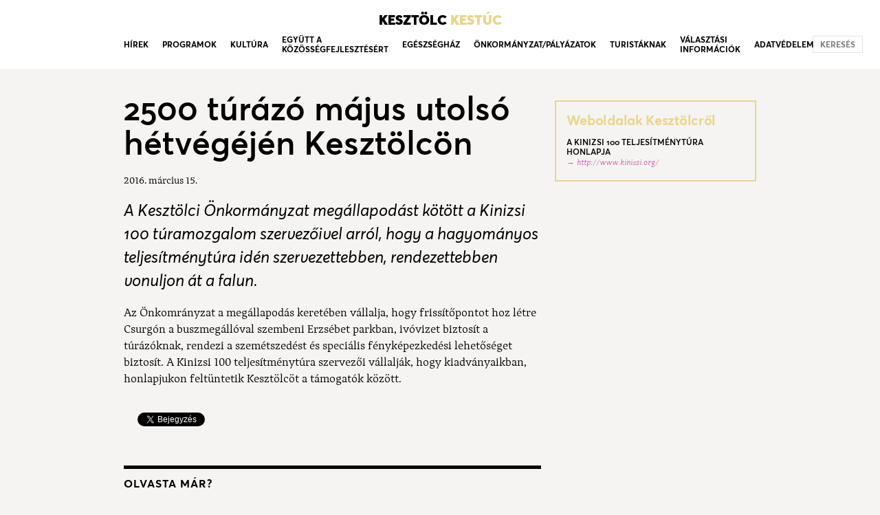

--- FILE ---
content_type: text/html; charset=utf-8
request_url: https://kesztolc.hu/kesztolci-hirek/v/hir-22/
body_size: 6410
content:
<!doctype html><html lang="hu" prefix="og: http://ogp.me/ns#"><head><meta charset="utf-8"><meta http-equiv="X-UA-Compatible" content="IE=edge"><meta name="viewport" content="width=device-width, initial-scale=1.0, user-scalable=yes"/><script async src="/static/default/js/script.js?ver=0.9.2"></script><style>/*! normalize.css v3.0.3 | MIT License | github.com/necolas/normalize.css */html{font-family:sans-serif;-ms-text-size-adjust:100%;-webkit-text-size-adjust:100%}body{margin:0}article,aside,details,figcaption,figure,footer,header,hgroup,main,menu,nav,section,summary{display:block}audio,canvas,progress,video{display:inline-block;vertical-align:baseline}audio:not([controls]){display:none;height:0}[hidden],template{display:none}a{background-color:transparent}a:active,a:hover{outline:0}abbr[title]{border-bottom:1px dotted}b,strong{font-weight:700}dfn{font-style:italic}h1{font-size:2em;margin:.67em 0}mark{background:#ff0;color:#000}small{font-size:80%}sub,sup{font-size:75%;line-height:0;position:relative;vertical-align:baseline}sup{top:-.5em}sub{bottom:-.25em}img{border:0}svg:not(:root){overflow:hidden}figure{margin:1em 40px}hr{box-sizing:content-box;height:0}pre{overflow:auto}code,kbd,pre,samp{font-family:monospace;font-size:1em}button,input,optgroup,select,textarea{color:inherit;font:inherit;margin:0}button{overflow:visible}button,select{text-transform:none}button,html input[type=button],input[type=reset],input[type=submit]{-webkit-appearance:button;cursor:pointer}button[disabled],html input[disabled]{cursor:default}button::-moz-focus-inner,input::-moz-focus-inner{border:0;padding:0}input{line-height:normal}input[type=checkbox],input[type=radio]{box-sizing:border-box;padding:0}input[type=number]::-webkit-inner-spin-button,input[type=number]::-webkit-outer-spin-button{height:auto}input[type=search]{-webkit-appearance:textfield;box-sizing:content-box}input[type=search]::-webkit-search-cancel-button,input[type=search]::-webkit-search-decoration{-webkit-appearance:none}fieldset{border:1px solid silver;margin:0 2px;padding:.35em .625em .75em}legend{border:0;padding:0}textarea{overflow:auto}optgroup{font-weight:700}table{border-collapse:collapse;border-spacing:0}td,th{padding:0}</style><link href='/static/default/css/screen.css?ver=1.1.1' media="screen" rel="stylesheet" type="text/css"/><link href='/static/default/css/print.css?ver=1.0.0' media="print" rel="stylesheet" type="text/css"/><noscript><link href="/static/default/css/screen.css?ver=1.1.1" media="screen" rel="stylesheet" type="text/css"/><link href="/static/default/css/print.css?ver=1.0.0" media="print" rel="stylesheet" type="text/css"/></noscript><script>
			function ready(fn) {if (document.readyState != 'loading') {fn();} else {document.addEventListener('DOMContentLoaded', fn);}}
		</script><title>Kesztölc – 2500 túrázó május utolsó hétvégéjén Kesztölcön</title><meta name="description" content="A Kesztölci Önkormányzat megállapodást kötött a Kinizsi 100 túramozgalom szervezőivel arról, hogy a hagyományos teljesítménytúra idén szervezettebben, rendezettebben vonuljon át a falun.&nbsp;
"><meta name="robots" content="index,follow"><link rel="home" href="https://kesztolc.hu"><link rel="canonical" href="https://kesztolc.hu/hir-22"><meta property="og:url" content="https://kesztolc.hu/hir-22"/><meta property="og:site_name" content="Kesztölc"/><meta property="og:title" content="2500 túrázó május utolsó hétvégéjén Kesztölcön"/><meta property="og:description" content="A Kesztölci Önkormányzat megállapodást kötött a Kinizsi 100 túramozgalom szervezőivel arról, hogy a hagyományos teljesítménytúra idén szervezettebben, rendezettebben vonuljon át a falun.&nbsp;
"/><meta property="og:image:width" content="1200"/><meta property="og:image:height" content="630"/><meta property="og:type" content="article"/><meta property="og:locale" content="hu_HU"><meta property="fb:app_id" content="221875588175435"><meta property="article:section" content="Kesztölci hírek"><meta property="article:published_time" content="2016-03-15T22:02:26+01:00"><link rel="schema.DCTERMS" href="http://purl.org/dc/terms/" ><meta name="DC.title" lang="hu" content="2500 túrázó május utolsó hétvégéjén Kesztölcön" ><meta name="apple-mobile-web-app-capable" content="yes"><meta name="mobile-web-app-capable" content="yes"><link rel="shortcut icon" type="image/png" href="/static/default/img/icon/favicon.png"><link rel="apple-touch-icon-precomposed" href="/static/default/img/icon/apple-57x57-precomposed.png"><link rel="apple-touch-icon-precomposed" sizes="57x57" href="/static/default/img/icon/apple-touch-icon-57x57-precomposed.png"><link rel="apple-touch-icon-precomposed" sizes="72x72" href="/static/default/img/icon/apple-touch-icon-72x72-precomposed.png"/><link rel="apple-touch-icon-precomposed" sizes="114x114" href="/static/default/img/icon/apple-touch-icon-114x114-precomposed.png"/><link rel="apple-touch-icon-precomposed" sizes="144x144" href="/static/default/img/icon/apple-touch-icon-144x144-precomposed.png"/><meta name="application-name" content="Kesztölc"/><meta name="msapplication-TileColor" content="#ffffff"/><meta name="msapplication-square70x70logo" content="/static/default/img/icon/win-70x70.png"/><meta name="msapplication-square150x150logo" content="/static/default/img/icon/win-150x150.png"/><meta name="msapplication-wide310x150logo" content="/static/default/img/icon/win-310x70.png"/><meta name="msapplication-square310x310logo" content="/static/default/img/icon/win-310x310.png"/><script>
		  (function(i,s,o,g,r,a,m){i['GoogleAnalyticsObject']=r;i[r]=i[r]||function(){
		  (i[r].q=i[r].q||[]).push(arguments)},i[r].l=1*new Date();a=s.createElement(o),
		  m=s.getElementsByTagName(o)[0];a.async=1;a.src=g;m.parentNode.insertBefore(a,m)
		  })(window,document,'script','//www.google-analytics.com/analytics.js','ga');

		  ga('create', 'UA-74792318-1', 'auto');
		  ga('send', 'pageview');

		</script></head><body class="id-617
				 body-content_sync
				 body-layout_subpage
				 body-type_news
				 body-view_details
				 
				  cat_hirek cat_hirek-1
				 
				 hu"><script>
		  window.fbAsyncInit = function() {
		    FB.init({
		      appId      : '221875588175435',
		      xfbml      : true,
		      version    : 'v2.10'
		    });
		  };

		  (function(d, s, id){
		     var js, fjs = d.getElementsByTagName(s)[0];
		     if (d.getElementById(id)) {return;}
		     js = d.createElement(s); js.id = id;
		     js.src = "//connect.facebook.net/en_US/sdk.js";
		     fjs.parentNode.insertBefore(js, fjs);
		   }(document, 'script', 'facebook-jssdk'));
		</script><div class="page__body"><header class="header"><div class="header__row"><h1 class="header__title"><a href="/" title="Kesztölc">Kesztölc <span class="header__title_sk">Kestúc</span></a></h1><nav class="header__nav"><ul id="mainmenu" class="__lvl-1" itemscope itemtype="http://schema.org/SiteNavigationElement"><li class="_sel "><a href="/kesztolci-hirek"  itemprop="url">Hírek</a></li><li class=""><a href="/esemenyek"  itemprop="url">Programok</a></li><li class="_dd"><a href="/kultura"  itemprop="url">Kultúra</a><ul class="__lvl-2"><li class=""><a href="/kultura/nyilasi-tibor-kepzomuvesz"  itemprop="url">Nyilasi Tibor képzőművész</a></li><li class=""><a href="/kultura/nyilasi-tibor-kepzomuveszeti-kiallitasa-kesztolcon"  itemprop="url">Nyilasi Tibor képzőművészeti kiállítása Kesztölcön</a></li><li class=""><a href="/kultura/kesztolc-szerelmese---nyilasi-tibor"  itemprop="url">Kesztölc szerelmese - Nyilasi Tibor</a></li><li class=""><a href="/kultura/nyilasi-tibor-kiallitasa-budapesten"  itemprop="url">Nyilasi Tibor kiállítása Budapesten</a></li></ul></li><li class="menuitem--dead _dd"><a href="#" itemprop="url">Együtt a közösségfejlesztésért</a><ul class="__lvl-2"><li class=""><a href="/egyutt-a-kozossegfejlesztesert/egyutt-a-kozossegfejlesztesert---dorogon-es-tersegeben"  itemprop="url">Együtt a közösségfejlesztésért - Dorogon és térségében</a></li><li class=""><a href="/egyutt-a-kozossegfejlesztesert/kozossegi-beszelgetes"  itemprop="url">Közösségi beszélgetés</a></li><li class=""><a href="/egyutt-a-kozossegfejlesztesert/informacios-pont-nyilt-a-muvelodesi-hazban" target="_blank" itemprop="url">Információs pont nyílt a művelődési házban</a></li><li class=""><a href="/egyutt-a-kozossegfejlesztesert/husveti-szomszedolas-2019" target="_blank" itemprop="url">Húsvéti szomszédolás 2019</a></li><li class=""><a href="/egyutt-a-kozossegfejlesztesert/husvetvaro-csaladi-nap-2019" target="_blank" itemprop="url">Húsvétváró családi nap 2019</a></li><li class="_dd"><a href="/egyutt-a-kozossegfejlesztesert/adventi-ablakvadaszat" target="_blank" itemprop="url">Adventi ablakvadászat</a><ul class="__lvl-3"></ul></li><li class=""><a href="/egyutt-a-kozossegfejlesztesert/kesztolci-szureti-nap-20210918" target="_blank" itemprop="url">Kesztölci szüreti nap 2021.09.18</a></li><li class=""><a href="/egyutt-a-kozossegfejlesztesert/kesztolci-szlovak-eskuvo-2022-majus-7" target="_blank" itemprop="url">Kesztölci szlovák esküvő 2022. május 7.</a></li></ul></li><li class=""><a href="/egeszsegugy"  itemprop="url">Egészségház</a></li><li class="menuitem--dead _dd"><a href="#" itemprop="url">Önkormányzat/Pályázatok</a><ul class="__lvl-2"><li class=""><a href="/onkormanyzat/elektronikus-ugyintezes"  itemprop="url">Elektronikus ügyintézés</a></li><li class=""><a href="/onkormanyzat/palyazatok"  itemprop="url">Pályázatok</a></li><li class=""><a href="/onkormanyzat/onkormanyzati-hirek"  itemprop="url">Önkormányzati hírek</a></li><li class=""><a href="/onkormanyzat/polgarmester"  itemprop="url">Polgármester</a></li><li class=""><a href="/onkormanyzat/onkormanyzati-testulet"  itemprop="url">Képviselőtestület</a></li><li class=""><a href="/onkormanyzat/polgarmesteri-hivatal"  itemprop="url">Polgármesteri Hivatal</a></li><li class=""><a href="/onkormanyzat/hatarozatok-a-nemzeti-jogtarban--a-kereseshez-a-telepules-nevehez-irjuk-be-kesztolc"  itemprop="url">Rendeletek a Nemzeti Jogtárban ( a kereséshez a település nevéhez írjuk be: Kesztölc)</a></li><li class=""><a href="/onkormanyzat/rendeletek"  itemprop="url">Jegyzőkönyvek, nyilvántartások</a></li><li class=""><a href="/onkormanyzat/szlovak-onkormanyzat"  itemprop="url">Szlovák önkormányzat</a></li><li class=""><a href="/onkormanyzat/epittetoknek-felujitoknak"  itemprop="url">Építtetőknek, felújítóknak</a></li><li class=""><a href="/onkormanyzat/adougyek---tajekoztatok-letoltheto-nyomtatvanyok"  itemprop="url">Adóügyek - tájékoztatók, nyomtatványok</a></li><li class=""><a href="/onkormanyzat/helyi-eselyegyenlosegi-program"  itemprop="url">Helyi Esélyegyenlőségi Program</a></li><li class=""><a href="/onkormanyzat/szocialis-ugyek---letoltheto-nyomtatvanyok"  itemprop="url">Szociális ügyek - nyomtatványok</a></li><li class=""><a href="/onkormanyzat/csaladsegito-es-gyermekjoleti-szolgalat-"  itemprop="url">Családsegítő és Gyermekjóléti Szolgálat </a></li><li class=""><a href="/onkormanyzat/elerhetoseg"  itemprop="url">Kapcsolat</a></li><li class=""><a href="/onkormanyzat/kapcsolatok"  itemprop="url">Kapcsolatok</a></li><li class=""><a href="/onkormanyzat/kesztolci-hirnok"  itemprop="url">Kesztölci Hírnök</a></li><li class=""><a href="/onkormanyzat/kesztolci-szlovak-onkormanyzat"  itemprop="url">Kesztölci Szlovák Önkormányzat</a></li><li class=""><a href="/onkormanyzat/a-muvelodesi-haz-es-a-konyvtar-nyitvatartasa"  itemprop="url">A Művelődési Ház és a Könyvtár nyitvatartása</a></li><li class=""><a href="/onkormanyzat/temeto-sirhely-nyilvantartas"  itemprop="url">Sírjaink a kesztölci temetőben</a></li><li class=""><a href="/onkormanyzat/kesztolc-cimere"  itemprop="url">Kesztölc címere</a></li></ul></li><li class="menuitem--dead _dd"><a href="#" itemprop="url">Turistáknak</a><ul class="__lvl-2"><li class=""><a href="/kaland-sport/kesztolci-szallashelyek"  itemprop="url">Kesztölci szálláshelyek</a></li><li class=""><a href="/kaland-sport/turistaknak-aktiv-kesztolc-weboldal"  itemprop="url">Turistáknak: Aktív Kesztölc weboldal</a></li><li class=""><a href="/kaland-sport/kesztolci-receptek---a-duna-tv-izorzok-cimu-musoraban"  itemprop="url">Kesztölci receptek</a></li><li class=""><a href="/kaland-sport/erdekessegek-a-kornyeken"  itemprop="url">Négykilátás körtúra Kesztölc felett</a></li><li class=""><a href="/kaland-sport/turak"  itemprop="url">Túrák</a></li><li class=""><a href="/kaland-sport/kesztolc-tortenete"  itemprop="url">Kesztölc története</a></li><li class=""><a href="/kaland-sport/a-kesztolci-vojacsek-pal-i-vilaghaborus-naploja"  itemprop="url">A kesztölci Vojácsek Pál I. világháborús naplója</a></li><li class=""><a href="/kaland-sport/tanulmanyok"  itemprop="url">Tanulmányok</a></li><li class=""><a href="/kaland-sport/neves-kesztolciek"  itemprop="url">Neves kesztölciek</a></li><li class=""><a href="/kaland-sport/tisztelet-a-kesztolci-banyaszoknak"  itemprop="url">Tisztelet a kesztölci bányászoknak!</a></li></ul></li><li class="_dd"><a href="/valasztasi-informaciok"  itemprop="url">Választási információk</a><ul class="__lvl-2"><li class="_dd"><a href="/valasztasi-informaciok/valasztasi-szervek"  itemprop="url">Választási szervek</a><ul class="__lvl-3"><li class=""><a href="/valasztasi-informaciok/valasztasi-bizottsag"  itemprop="url">Választási bizottság</a></li><li class=""><a href="/valasztasi-informaciok/valasztasi-iroda"  itemprop="url">Választási iroda</a></li></ul></li><li class=""><a href="/valasztasi-informaciok/valasztasi-ugyintezes"  itemprop="url">Választási ügyintézés</a></li><li class=""><a href="/valasztasi-informaciok/2024-evi-altalanos-valasztasok"  itemprop="url">2024 évi általános választások</a></li><li class=""><a href="/valasztasi-informaciok/korabbi-valasztasok"  itemprop="url">Korábbi választások</a></li></ul></li><li class="_dd"><a href="/adatvedelem"  itemprop="url">Adatvédelem</a><ul class="__lvl-2"><li class=""><a href="/adatvedelem/polgarmesteri-hivatal-adatvedelem"  itemprop="url">Polgármesteri Hivatal </a></li><li class=""><a href="/adatvedelem/kesztolci-onkormanyzat"  itemprop="url">Kesztölci Önkormányzat</a></li><li class=""><a href="/adatvedelem/akesztolci-szlovak-onkormanyzat"  itemprop="url">Kesztölci Szlovák Önkormányzat</a></li><li class=""><a href="/kesztolci-kiserdei-ovoda"  itemprop="url">Kesztölci Kiserdei Óvoda</a></li></ul></li></ul></nav><a class="header__search" href="/keres/tartalom/">keresés</a></div></header><main class="main"><div class="main__content"><article class="main__article article"><header class="page__header"><h1 class="page__title article__title">2500 túrázó május utolsó hétvégéjén Kesztölcön</h1><div class="article__meta"><time class="article__date" datetime="2016-03-15T22:02:26+01:00">2016. március 15.</time></div></header><div class="page__content article__content"><div class="page__lead"><p>A Kesztölci Önkormányzat megállapodást kötött a Kinizsi 100 túramozgalom szervezőivel arról, hogy a hagyományos teljesítménytúra idén szervezettebben, rendezettebben vonuljon át a falun.&nbsp;</p></div><div class="article__body"><p>Az Önkomrányzat a megállapodás keretében vállalja, hogy frissítőpontot hoz létre Csurgón a buszmegállóval szembeni Erzsébet parkban, ivóvizet biztosít a túrázóknak, rendezi a szemétszedést és speciális fényképezkedési lehetőséget biztosít. A Kinizsi 100 teljesítménytúra szervezői vállalják, hogy kiadványaikban, honlapjukon feltüntetik Kesztölcöt a támogatók között.</p></div></div><footer class="page__footer"><div class="article__meta_footer"><ul class="share share_bottom"><li class="share__item share__item_fb"><div class="fb-like" data-layout="button_count" data-action="like" data-show-faces="false" data-share="true"></div></li><li class="share__item share__item_twitter"><a href="https://twitter.com/share" class="twitter-share-button">Tweet</a><script>!function(d,s,id){var js,fjs=d.getElementsByTagName(s)[0],p=/^http:/.test(d.location)?'http':'https';if(!d.getElementById(id)){js=d.createElement(s);js.id=id;js.src=p+'://platform.twitter.com/widgets.js';fjs.parentNode.insertBefore(js,fjs);}}(document, 'script', 'twitter-wjs');</script></li><li class="share__item share__item_gplus"><div class="g-plusone" data-size="medium"></div></li></ul></div></footer><aside class="main__sidebar_mobile" role="complementary"><div class="att-group"><section class="att att_link"><div class="att__container"><div class="att__head"><h1 class="att__title">Weboldalak Kesztölcről</h1></div><div class="att__body"><div class="att__content"><div class="att__entry"><p class="att__entry-title"><a href="http://www.kinizsi.org/" target="_blank" rel="nofollow">A Kinizsi 100 teljesítménytúra honlapja</a></p><p class="att__entry-link"><a href="http://www.kinizsi.org/" target="_blank" rel="nofollow" title="http://www.kinizsi.org/">http://www.kinizsi.org/</a></p></div></div></div></div></section></div></aside><section class="similar"><h1 class="similar__title">Olvasta már?</h1><div class="similar__content"><article class="similar__entry  type_news cat_hirek cat_hirek-1"><header class="similar__entry-header"><h2 class="similar__entry-title"><a href="/v/tajekoztatas--a-telepulesrendezesi-eszkozok-modositasarol-20251/">TÁJÉKOZTATÁS  a Településrendezési Eszközök módosításáról 2025_1</a></h2></header><p class="similar__entry-summary">Ezúton tájékoztatom, a Tisztelt Lakosságot, Civil szervezeteket és Gazdálkodó szervezeteket, Egyházakat, hogy Kesztölc Község Önkormányzata a Településrendezési Eszközök módosítási anyagának tervezetét partnerségi véleményezésre bocsátja.
</p></article></div><div class="similar__content"><article class="similar__entry  type_news cat_hirek cat_hirek-1"><header class="similar__entry-header"><h2 class="similar__entry-title"><a href="/v/elektronikus-ugyintezes-az-onkormanyzatnal/">Elektronikus ügyintézés az önkormányzatnál</a></h2></header><p class="similar__entry-summary">Tájékoztatjuk Ügyfeleinket, hogy Önkormányzatunknál is számos esetben van lehetőségük ügyeik elektronikus intézésére.
</p></article></div><div class="similar__content"><article class="similar__entry  type_news cat_hirek cat_hirek-1"><header class="similar__entry-header"><h2 class="similar__entry-title"><a href="/v/bolcsodei-beiratkozas-a-2025---2026---os-tanevre/">Bölcsődei beiratkozás a 2025 / 2026 - os tanévre</a></h2></header><p class="similar__entry-summary"></p></article></div><div class="similar__content"><article class="similar__entry  type_news cat_hirek cat_hirek-1"><header class="similar__entry-header"><h2 class="similar__entry-title"><a href="/v/koszonetnyilvanitas/">KÖSZÖNETNYILVÁNÍTÁS</a></h2></header><p class="similar__entry-summary">KÖSZÖNETNYILVÁNÍTÁS

Kesztölc község Önkormányzata, valamint a Családsegítő és Gyermekjóléti
Szolgálat nevében szeretnénk megköszönni Nádasi Istvánnak a tartós
élelmiszergyűjtés megszervezését, továbbá köszönjük az adományozó lakosoknak a
sok...</p></article></div><div class="similar__content"><article class="similar__entry  type_news cat_hirek cat_hirek-1"><header class="similar__entry-header"><h2 class="similar__entry-title"><a href="/v/iskolai-etkeztetes/">Iskolai étkeztetés</a></h2></header><p class="similar__entry-summary">Tisztelt Szülők!
2024. szeptember 03-től biztosított az iskolai étkezés.
Kérjük, hogy a szeptemberi étkezési szándékot legkésőbb 2024. augusztus 30-ig
szíveskedjenek jelezni Klányi Ottónénak a 30/324-5128 telefonszámon. Az étkezési igényről
ki...</p></article></div></section></article><aside class="main__sidebar" role="complementary"><div class="att-group"><section class="att att_link"><div class="att__container"><div class="att__head"><h1 class="att__title">Weboldalak Kesztölcről</h1></div><div class="att__body"><div class="att__content"><div class="att__entry"><p class="att__entry-title"><a href="http://www.kinizsi.org/" target="_blank" rel="nofollow">A Kinizsi 100 teljesítménytúra honlapja</a></p><p class="att__entry-link"><a href="http://www.kinizsi.org/" target="_blank" rel="nofollow" title="http://www.kinizsi.org/">http://www.kinizsi.org/</a></p></div></div></div></div></section></div></aside></div></main><footer class="footer"><div class="footer__symbol"></div><div class="footer__nav"><ul id="" class="" itemscope><li class="  "><a href="/impresszum"  itemprop="url">Impresszum</a></li><li class="  "><a href="/adatkezeles"  itemprop="url">Adatkezelés</a></li><li class="  "><a href="/kapcsolat"  itemprop="url">Kapcsolat</a></li></ul></div></footer></div><div class="page__off-body _overlay"><nav><a class="mobilemenu__search" href="/keres/tartalom/">keresés</a><ul id="mobilemenu" class="__lvl-1" itemscope itemtype="http://schema.org/SiteNavigationElement"><li class="_sel "><a href="/kesztolci-hirek"  itemprop="url">Hírek</a></li><li class=""><a href="/esemenyek"  itemprop="url">Programok</a></li><li class="_dd"><a href="/kultura"  itemprop="url">Kultúra</a><ul class="__lvl-2"><li class=""><a href="/kultura/nyilasi-tibor-kepzomuvesz"  itemprop="url">Nyilasi Tibor képzőművész</a></li><li class=""><a href="/kultura/nyilasi-tibor-kepzomuveszeti-kiallitasa-kesztolcon"  itemprop="url">Nyilasi Tibor képzőművészeti kiállítása Kesztölcön</a></li><li class=""><a href="/kultura/kesztolc-szerelmese---nyilasi-tibor"  itemprop="url">Kesztölc szerelmese - Nyilasi Tibor</a></li><li class=""><a href="/kultura/nyilasi-tibor-kiallitasa-budapesten"  itemprop="url">Nyilasi Tibor kiállítása Budapesten</a></li></ul></li><li class="menuitem--dead _dd"><a href="#" itemprop="url">Együtt a közösségfejlesztésért</a><ul class="__lvl-2"><li class=""><a href="/egyutt-a-kozossegfejlesztesert/egyutt-a-kozossegfejlesztesert---dorogon-es-tersegeben"  itemprop="url">Együtt a közösségfejlesztésért - Dorogon és térségében</a></li><li class=""><a href="/egyutt-a-kozossegfejlesztesert/kozossegi-beszelgetes"  itemprop="url">Közösségi beszélgetés</a></li><li class=""><a href="/egyutt-a-kozossegfejlesztesert/informacios-pont-nyilt-a-muvelodesi-hazban" target="_blank" itemprop="url">Információs pont nyílt a művelődési házban</a></li><li class=""><a href="/egyutt-a-kozossegfejlesztesert/husveti-szomszedolas-2019" target="_blank" itemprop="url">Húsvéti szomszédolás 2019</a></li><li class=""><a href="/egyutt-a-kozossegfejlesztesert/husvetvaro-csaladi-nap-2019" target="_blank" itemprop="url">Húsvétváró családi nap 2019</a></li><li class="_dd"><a href="/egyutt-a-kozossegfejlesztesert/adventi-ablakvadaszat" target="_blank" itemprop="url">Adventi ablakvadászat</a><ul class="__lvl-3"></ul></li><li class=""><a href="/egyutt-a-kozossegfejlesztesert/kesztolci-szureti-nap-20210918" target="_blank" itemprop="url">Kesztölci szüreti nap 2021.09.18</a></li><li class=""><a href="/egyutt-a-kozossegfejlesztesert/kesztolci-szlovak-eskuvo-2022-majus-7" target="_blank" itemprop="url">Kesztölci szlovák esküvő 2022. május 7.</a></li></ul></li><li class=""><a href="/egeszsegugy"  itemprop="url">Egészségház</a></li><li class="menuitem--dead _dd"><a href="#" itemprop="url">Önkormányzat/Pályázatok</a><ul class="__lvl-2"><li class=""><a href="/onkormanyzat/elektronikus-ugyintezes"  itemprop="url">Elektronikus ügyintézés</a></li><li class=""><a href="/onkormanyzat/palyazatok"  itemprop="url">Pályázatok</a></li><li class=""><a href="/onkormanyzat/onkormanyzati-hirek"  itemprop="url">Önkormányzati hírek</a></li><li class=""><a href="/onkormanyzat/polgarmester"  itemprop="url">Polgármester</a></li><li class=""><a href="/onkormanyzat/onkormanyzati-testulet"  itemprop="url">Képviselőtestület</a></li><li class=""><a href="/onkormanyzat/polgarmesteri-hivatal"  itemprop="url">Polgármesteri Hivatal</a></li><li class=""><a href="/onkormanyzat/hatarozatok-a-nemzeti-jogtarban--a-kereseshez-a-telepules-nevehez-irjuk-be-kesztolc"  itemprop="url">Rendeletek a Nemzeti Jogtárban ( a kereséshez a település nevéhez írjuk be: Kesztölc)</a></li><li class=""><a href="/onkormanyzat/rendeletek"  itemprop="url">Jegyzőkönyvek, nyilvántartások</a></li><li class=""><a href="/onkormanyzat/szlovak-onkormanyzat"  itemprop="url">Szlovák önkormányzat</a></li><li class=""><a href="/onkormanyzat/epittetoknek-felujitoknak"  itemprop="url">Építtetőknek, felújítóknak</a></li><li class=""><a href="/onkormanyzat/adougyek---tajekoztatok-letoltheto-nyomtatvanyok"  itemprop="url">Adóügyek - tájékoztatók, nyomtatványok</a></li><li class=""><a href="/onkormanyzat/helyi-eselyegyenlosegi-program"  itemprop="url">Helyi Esélyegyenlőségi Program</a></li><li class=""><a href="/onkormanyzat/szocialis-ugyek---letoltheto-nyomtatvanyok"  itemprop="url">Szociális ügyek - nyomtatványok</a></li><li class=""><a href="/onkormanyzat/csaladsegito-es-gyermekjoleti-szolgalat-"  itemprop="url">Családsegítő és Gyermekjóléti Szolgálat </a></li><li class=""><a href="/onkormanyzat/elerhetoseg"  itemprop="url">Kapcsolat</a></li><li class=""><a href="/onkormanyzat/kapcsolatok"  itemprop="url">Kapcsolatok</a></li><li class=""><a href="/onkormanyzat/kesztolci-hirnok"  itemprop="url">Kesztölci Hírnök</a></li><li class=""><a href="/onkormanyzat/kesztolci-szlovak-onkormanyzat"  itemprop="url">Kesztölci Szlovák Önkormányzat</a></li><li class=""><a href="/onkormanyzat/a-muvelodesi-haz-es-a-konyvtar-nyitvatartasa"  itemprop="url">A Művelődési Ház és a Könyvtár nyitvatartása</a></li><li class=""><a href="/onkormanyzat/temeto-sirhely-nyilvantartas"  itemprop="url">Sírjaink a kesztölci temetőben</a></li><li class=""><a href="/onkormanyzat/kesztolc-cimere"  itemprop="url">Kesztölc címere</a></li></ul></li><li class="menuitem--dead _dd"><a href="#" itemprop="url">Turistáknak</a><ul class="__lvl-2"><li class=""><a href="/kaland-sport/kesztolci-szallashelyek"  itemprop="url">Kesztölci szálláshelyek</a></li><li class=""><a href="/kaland-sport/turistaknak-aktiv-kesztolc-weboldal"  itemprop="url">Turistáknak: Aktív Kesztölc weboldal</a></li><li class=""><a href="/kaland-sport/kesztolci-receptek---a-duna-tv-izorzok-cimu-musoraban"  itemprop="url">Kesztölci receptek</a></li><li class=""><a href="/kaland-sport/erdekessegek-a-kornyeken"  itemprop="url">Négykilátás körtúra Kesztölc felett</a></li><li class=""><a href="/kaland-sport/turak"  itemprop="url">Túrák</a></li><li class=""><a href="/kaland-sport/kesztolc-tortenete"  itemprop="url">Kesztölc története</a></li><li class=""><a href="/kaland-sport/a-kesztolci-vojacsek-pal-i-vilaghaborus-naploja"  itemprop="url">A kesztölci Vojácsek Pál I. világháborús naplója</a></li><li class=""><a href="/kaland-sport/tanulmanyok"  itemprop="url">Tanulmányok</a></li><li class=""><a href="/kaland-sport/neves-kesztolciek"  itemprop="url">Neves kesztölciek</a></li><li class=""><a href="/kaland-sport/tisztelet-a-kesztolci-banyaszoknak"  itemprop="url">Tisztelet a kesztölci bányászoknak!</a></li></ul></li><li class="_dd"><a href="/valasztasi-informaciok"  itemprop="url">Választási információk</a><ul class="__lvl-2"><li class="_dd"><a href="/valasztasi-informaciok/valasztasi-szervek"  itemprop="url">Választási szervek</a><ul class="__lvl-3"><li class=""><a href="/valasztasi-informaciok/valasztasi-bizottsag"  itemprop="url">Választási bizottság</a></li><li class=""><a href="/valasztasi-informaciok/valasztasi-iroda"  itemprop="url">Választási iroda</a></li></ul></li><li class=""><a href="/valasztasi-informaciok/valasztasi-ugyintezes"  itemprop="url">Választási ügyintézés</a></li><li class=""><a href="/valasztasi-informaciok/2024-evi-altalanos-valasztasok"  itemprop="url">2024 évi általános választások</a></li><li class=""><a href="/valasztasi-informaciok/korabbi-valasztasok"  itemprop="url">Korábbi választások</a></li></ul></li><li class="_dd"><a href="/adatvedelem"  itemprop="url">Adatvédelem</a><ul class="__lvl-2"><li class=""><a href="/adatvedelem/polgarmesteri-hivatal-adatvedelem"  itemprop="url">Polgármesteri Hivatal </a></li><li class=""><a href="/adatvedelem/kesztolci-onkormanyzat"  itemprop="url">Kesztölci Önkormányzat</a></li><li class=""><a href="/adatvedelem/akesztolci-szlovak-onkormanyzat"  itemprop="url">Kesztölci Szlovák Önkormányzat</a></li><li class=""><a href="/kesztolci-kiserdei-ovoda"  itemprop="url">Kesztölci Kiserdei Óvoda</a></li></ul></li></ul></nav></div><a id="hamburger-menu" href="#" title="show menu"></a><div style="display: none;"><ul id="" class="" itemscope><li class="  "><a href="/traffipax"  itemprop="url">Traffipax</a></li><li class="  "><a href="/1vh"  itemprop="url">Vojácsek Pál naplója</a></li></ul></div><div class="mfp"></div><script>
			WebFontConfig = {
				custom: {
					families: [
						'Adagio_Serif:n4,i4,n7,i7',
						'Averta:n4,i4'
					]
				},
				classes: false,
				loading: function() {},
				active: function() {},
				inactive: function() {}
			};
		</script><script async src="/static/default/js/vendor.js"></script></body></html>

--- FILE ---
content_type: text/css
request_url: https://kesztolc.hu/static/default/css/screen.css?ver=1.1.1
body_size: 8804
content:
/*! normalize-opentype.css v0.2.4 | MIT License | kennethormandy.com/journal/normalize-opentype-css */::selection {color: inherit;text-shadow: inherit;background-color: #ACCEF7;}html,body,table {-webkit-font-feature-settings: "kern" 1, "liga" 1, "calt" 1, "pnum" 1, "tnum" 0, "onum" 1, "lnum" 0, "dlig" 0;font-feature-settings: "kern" 1, "liga" 1, "calt" 1, "pnum" 1, "tnum" 0, "onum" 1, "lnum" 0, "dlig" 0;}h1,h2,h3 {-webkit-font-feature-settings: "kern" 1, "liga" 1, "calt" 1, "pnum" 1, "tnum" 0, "onum" 1, "lnum" 0, "dlig" 1;font-feature-settings: "kern" 1, "liga" 1, "calt" 1, "pnum" 1, "tnum" 0, "onum" 1, "lnum" 0, "dlig" 1;}abbr {text-transform: uppercase;-webkit-font-feature-settings: "kern" 1, "liga" 1, "calt" 1, "pnum" 1, "tnum" 0, "onum" 1, "lnum" 0, "smcp" 1, "c2sc" 1;font-feature-settings: "kern" 1, "liga" 1, "calt" 1, "pnum" 1, "tnum" 0, "onum" 1, "lnum" 0, "smcp" 1, "c2sc" 1;}time {-webkit-font-feature-settings: "kern" 1, "liga" 1, "calt" 1, "pnum" 1, "tnum" 0, "onum" 1, "lnum" 0;font-feature-settings: "kern" 1, "liga" 1, "calt" 1, "pnum" 1, "tnum" 0, "onum" 1, "lnum" 0;}pre,kbd,samp,code {-webkit-font-feature-settings: "kern" 0, "liga" 0, "calt" 1, "dlig" 0, "pnum" 0, "tnum" 1, "onum" 0, "lnum" 1, "zero" 1;font-feature-settings: "kern" 0, "liga" 0, "calt" 1, "dlig" 0, "pnum" 0, "tnum" 1, "onum" 0, "lnum" 1, "zero" 1;}sup {-webkit-font-feature-settings: "kern" 1, "liga" 1, "calt" 1, "pnum" 1, "tnum" 0, "onum" 1, "lnum" 0, "dlig" 0, "sups" 1;font-feature-settings: "kern" 1, "liga" 1, "calt" 1, "pnum" 1, "tnum" 0, "onum" 1, "lnum" 0, "dlig" 0, "sups" 1;}sub {-webkit-font-feature-settings: "kern" 1, "liga" 1, "calt" 1, "pnum" 1, "tnum" 0, "onum" 1, "lnum" 0, "dlig" 0, "subs" 1;font-feature-settings: "kern" 1, "liga" 1, "calt" 1, "pnum" 1, "tnum" 0, "onum" 1, "lnum" 0, "dlig" 0, "subs" 1;}input[type="color"],input[type="date"],input[type="datetime"],input[type="datetime-local"],input[type="number"],input[type="range"],input[type="tel"],input[type="week"] {-webkit-font-feature-settings: "kern" 0, "liga" 1, "calt" 1, "pnum" 1, "tnum" 0, "onum" 0, "lnum" 1, "zero" 0;font-feature-settings: "kern" 0, "liga" 1, "calt" 1, "pnum" 1, "tnum" 0, "onum" 0, "lnum" 1, "zero" 0;}tbody,caption {-webkit-font-feature-settings: "kern" 1, "liga" 1, "calt" 1, "pnum" 0, "tnum" 1, "onum" 0, "lnum" 1, "zero" 1;font-feature-settings: "kern" 1, "liga" 1, "calt" 1, "pnum" 0, "tnum" 1, "onum" 0, "lnum" 1, "zero" 1;}* {-webkit-box-sizing: border-box;box-sizing: border-box;}.weather__current,.weather__forecast,.weather__day,.article__body .card,.share,.ab__urls,.ab__base-data,.ab__open-hours,.portlet__desc,.portlet_list .portlet__desc,.portlet_list .portlet__entry,.portlet_contentdisplay .portlet__head,.portlet_contentdisplay .portlet__body,.portlet.portlet_upcomingevents-expanded .portlet__entry-body,.portlet__entry-event-date,.body-layout_subpage .main__article,.body-layout_subpage .main__sidebar,.body-layout_wide .main__article,.entry__teaser,.entry__teaser+.entry__content,.gallery__item {display: inline-block;vertical-align: top;}.weather__day,.ab__urls,.ab__base-data,.ab__open-hours,.portlet__head,.portlet__title,.portlet._kiemelt-2 .portlet__container,.portlet_calendar .portlet__container,.portlet_list .portlet__head,.portlet_list .portlet__entry,.portlet_contentdisplay .portlet__head,.portlet_contentdisplay .portlet__body,.body-layout_subpage .main__article,.body-layout_subpage .main__sidebar,.body-layout_wide .main__article,.gallery__item {padding-left: 10px;}.weather__day,.ab__urls,.ab__base-data,.ab__open-hours,.portlet__head,.portlet__title,.portlet._kiemelt-2 .portlet__container,.portlet_calendar .portlet__container,.portlet_list .portlet__head,.portlet_list .portlet__entry,.portlet_contentdisplay .portlet__head,.portlet_contentdisplay .portlet__body,.body-layout_subpage .main__article,.body-layout_subpage .main__sidebar,.body-layout_wide .main__article,.gallery__item {padding-right: 10px;}.gallery {margin-left: -10px;width: calc(100% + 20px);}.header__row,.portlet__container,.portlet__head,.portlet__content,.portlet__footer,.portlet_list .portlet__head,.body-layout_subpage .main__content,.body-layout_wide .main__content {margin-left: auto;margin-right: auto;width: 100%;max-width: 940px;}.header__row .header__row,.portlet__container .header__row,.portlet__head .header__row,.portlet__content .header__row,.portlet__footer .header__row,.body-layout_subpage .main__content .header__row,.body-layout_wide .main__content .header__row,.header__row .portlet__container,.portlet__container .portlet__container,.portlet__head .portlet__container,.portlet__content .portlet__container,.portlet__footer .portlet__container,.body-layout_subpage .main__content .portlet__container,.body-layout_wide .main__content .portlet__container,.header__row .portlet__head,.portlet__container .portlet__head,.portlet__head .portlet__head,.portlet__content .portlet__head,.portlet__footer .portlet__head,.body-layout_subpage .main__content .portlet__head,.body-layout_wide .main__content .portlet__head,.header__row .portlet__content,.portlet__container .portlet__content,.portlet__head .portlet__content,.portlet__content .portlet__content,.portlet__footer .portlet__content,.body-layout_subpage .main__content .portlet__content,.body-layout_wide .main__content .portlet__content,.header__row .portlet__footer,.portlet__container .portlet__footer,.portlet__head .portlet__footer,.portlet__content .portlet__footer,.portlet__footer .portlet__footer,.body-layout_subpage .main__content .portlet__footer,.body-layout_wide .main__content .portlet__footer,.header__row .body-layout_subpage .main__content,.body-layout_subpage .header__row .main__content,.portlet__container .body-layout_subpage .main__content,.body-layout_subpage .portlet__container .main__content,.portlet__head .body-layout_subpage .main__content,.body-layout_subpage .portlet__head .main__content,.portlet__content .body-layout_subpage .main__content,.body-layout_subpage .portlet__content .main__content,.portlet__footer .body-layout_subpage .main__content,.body-layout_subpage .portlet__footer .main__content,.body-layout_subpage .main__content .main__content,.header__row .body-layout_wide .main__content,.body-layout_wide .header__row .main__content,.portlet__container .body-layout_wide .main__content,.body-layout_wide .portlet__container .main__content,.portlet__head .body-layout_wide .main__content,.body-layout_wide .portlet__head .main__content,.portlet__content .body-layout_wide .main__content,.body-layout_wide .portlet__content .main__content,.portlet__footer .body-layout_wide .main__content,.body-layout_wide .portlet__footer .main__content,.body-layout_wide .main__content .main__content {width: 100%;}.weather__current {width: calc((100% / 12) * 2);}.weather__forecast {width: calc((100% / 12) * 10);}.article__note,.article__body .card,.body-type_search .page__content,.share,.ab__urls,.ab__base-data,.ab__open-hours,.portlet__desc,.portlet_list .portlet__desc,.portlet_list .portlet__entry,.portlet_contentdisplay .portlet__head,.portlet_contentdisplay .portlet__body,.body-layout_subpage .main__article,.body-layout_subpage .main__sidebar,.body-layout_wide .main__article,.gallery__item {width: calc((100% / 12) * 12);}a,.portlet__more,._portlet_reverse .portlet__more,.hatterszin-3 .portlet__more,.hatterszin-4 .portlet__more,.hatterszin-5 .portlet__more,.hatterszin-6 .portlet__more,.hatterszin-7 .portlet__more,.hatterszin-8 .portlet__more,.hatterszin-9 .portlet__more,.main__sidebar .card__value_weboldal,.main__sidebar .card__value_facebook {-webkit-transition: all 200ms;transition: all 200ms;}.pgn__prev,.pgn__next,.pgn__page,.att_content .att__entry-teaser:hover .rim__wrap,.att_content .att__entry-teaser .rim__wrap::after,#hamburger-menu::before,#hamburger-menu::after,.portlet._kiemelt-1,.portlet._kiemelt-2,.portlet.portlet_gallerydisplay .portlet__entry-teaser div,.gallery__tile {-webkit-transition: all 200ms;transition: all 200ms;}.footer__nav>ul {padding: 0;list-style-type: none;}.footer__nav>ul>* {display: inline-block;}#mainmenu {overflow: visible;white-space: nowrap;}#mainmenu ul,#mainmenu ol {display: none;position: absolute;overflow: visible;left: 100%;z-index: 9000;}#mainmenu ul .list-item:before,#mainmenu ol .list-item:before {display: none;}#mainmenu li {overflow: visible !important;overflow-wrap: auto;position: relative;}#mainmenu li:hover>ul,#mainmenu li:hover ol {display: block;}#mainmenu>li>ul,#mainmenu>li>ol {left: 0;margin-top: 0;}.header__logo {background-repeat: no-repeat;background-size: cover;}.adagio {font-family: Adagio_Serif,Georgia,Times,Times New Roman,serif;}.averta {font-family: Averta,Helvetica Neue LT Pro,Helvetica Neue,Helvetica,Arial,sans-serif;}.portlet__title,.page__title {font-size: 24px;line-height: 34px;letter-spacing: 0;}.portlet__desc,.page__subtitle,.page__lead {font-size: 24px;line-height: 34px;letter-spacing: 0;}.att__title,.search__input,.event__current-date,.event__prev,.event__next,.entry__title {font-size: 20px;line-height: 24px;letter-spacing: -.3px;}.pgn__prev,.pgn__next,.pgn__page,.article__note,.header__title,#mobilemenu,.portlet__entry-title,.calendar__current-date,.calendar__prev,.calendar__next {font-size: 16px;line-height: 19px;letter-spacing: 0;}.portlet__more,._portlet_reverse .portlet__more,.hatterszin-3 .portlet__more,.hatterszin-4 .portlet__more,.hatterszin-5 .portlet__more,.hatterszin-6 .portlet__more,.hatterszin-7 .portlet__more,.hatterszin-8 .portlet__more,.hatterszin-9 .portlet__more,.weather__title,.weather__date,.att__entry-title,.event__prev,.event__next,.header__search,.footer__nav,#mainmenu,.mobilemenu__search,.gallery__item-title {font-size: 12px;line-height: 14px;letter-spacing: 0;}body {font-size: 11px;line-height: 18px;letter-spacing: 0;}.szinatmenet-1 {background-image: -webkit-gradient(linear, left bottom, left top, from(lightgray), color-stop(70%, white));background-image: linear-gradient(to top, lightgray 0%, white 70%);}.szinatmenet-2 {background-image: -webkit-gradient(linear, left bottom, left top, from(#bbb), color-stop(70%, white));background-image: linear-gradient(to top, #bbb 0%, white 70%);}.szinatmenet-3 {background-image: -webkit-gradient(linear, left bottom, left top, from(#F5F4F2), color-stop(70%, white));background-image: linear-gradient(to top, #F5F4F2 0%, white 70%);}.szinatmenet-4 {background-image: -webkit-gradient(linear, left bottom, left top, from(#E8D68D), color-stop(70%, white));background-image: linear-gradient(to top, #E8D68D 0%, white 70%);}.szinatmenet-5 {background-image: -webkit-gradient(linear, left bottom, left top, from(rgba(232,214,141,0.8)), color-stop(70%, white));background-image: linear-gradient(to top, rgba(232,214,141,0.8) 0%, white 70%);}.szinatmenet-6 {background-image: -webkit-gradient(linear, left bottom, left top, from(rgba(141,118,28,0.5)), color-stop(30%, rgba(141,118,28,0.3)), to(white));background-image: linear-gradient(to top, rgba(141,118,28,0.5) 0%, rgba(141,118,28,0.3) 30%, white 100%);}.article__body a,.page__lead a,.entry__title a {color: #ca6aa7;}.article__body a:hover,.page__lead a:hover,.entry__title a:hover {color: black;}a {text-decoration: none;color: #000;}a:hover {color: #E8D68D;}.portlet__more,._portlet_reverse .portlet__more,.hatterszin-3 .portlet__more,.hatterszin-4 .portlet__more,.hatterszin-5 .portlet__more,.hatterszin-6 .portlet__more,.hatterszin-7 .portlet__more,.hatterszin-8 .portlet__more,.hatterszin-9 .portlet__more {display: inline-block;padding: 12px 30px;font-family: "Averta","Helvetica Neue LT Pro","Helvetica Neue","Helvetica",Arial,sans-serif;font-weight: 700;text-transform: uppercase;}.portlet__more {border: 2px solid black;}.portlet__more:hover {color: #E8D68D;border-color: #E8D68D;}._portlet_reverse .portlet__more,.hatterszin-3 .portlet__more,.hatterszin-4 .portlet__more,.hatterszin-5 .portlet__more,.hatterszin-6 .portlet__more,.hatterszin-7 .portlet__more,.hatterszin-8 .portlet__more,.hatterszin-9 .portlet__more {border: 2px solid white;color: white;}._portlet_reverse .portlet__more:hover,.hatterszin-3 .portlet__more:hover,.hatterszin-4 .portlet__more:hover,.hatterszin-5 .portlet__more:hover,.hatterszin-6 .portlet__more:hover,.hatterszin-7 .portlet__more:hover,.hatterszin-8 .portlet__more:hover,.hatterszin-9 .portlet__more:hover {opacity: .5;}.article__body a {border-bottom: 1px dotted currentColor;}.article__body table {width: 100%;font-size: smaller;border-collapse: collapse;border: none;}.article__body table td {padding-top: 5px;padding-bottom: 5px;border: none;border-top: 1px solid black;}.article__body table td+td {padding-left: 15px;}.article__body iframe {width: calc(100% - 20px);}.article__body img {max-width: 100%;display: block;height: auto !important;margin-bottom: 1em;}.weather {text-align: center;}.weather__title {margin-bottom: 15px;font-family: "Averta","Helvetica Neue LT Pro","Helvetica Neue","Helvetica",Arial,sans-serif;font-weight: 400;text-transform: uppercase;}.weather__day {width: 20%;}.weather__circle {position: relative;height: 0;padding-bottom: 100%;background-color: white;border-radius: 50%;border: 1px solid rgba(0,0,0,0.1);}.weather__temp {margin-top: 38%;font-family: "Averta","Helvetica Neue LT Pro","Helvetica Neue","Helvetica",Arial,sans-serif;font-size: 16px;line-height: 19px;font-weight: 200;}.weather__temp::after {content: '°C';}.weather__date {margin-top: 20px;margin-bottom: 0;font-family: "Averta","Helvetica Neue LT Pro","Helvetica Neue","Helvetica",Arial,sans-serif;text-transform: uppercase;}.weather__dayday {margin-top: 1px;font-style: italic;}.weather__current .weather__title {font-weight: 700;}.weather__current .weather__circle {-webkit-box-shadow: 0 0 0 3px rgba(0,0,0,0.1) inset;box-shadow: 0 0 0 3px rgba(0,0,0,0.1) inset;}.weather__current .weather__day {width: 100%;}.pgn {padding-top: 30px;text-align: center;}.pgn__prev,.pgn__next,.pgn__page {display: inline-block;width: 50px;height: 50px;padding-top: 14px;font-family: "Averta","Helvetica Neue LT Pro","Helvetica Neue","Helvetica",Arial,sans-serif;text-align: center;background-color: white;border-radius: 50%;}.pgn__prev:hover,.pgn__prev._sel,.pgn__next:hover,.pgn__next._sel,.pgn__page:hover,.pgn__page._sel {color: white;background-color: black;}.pgn__prev+.pgn__prev,.pgn__next+.pgn__prev,.pgn__page+.pgn__prev,.pgn__prev+.pgn__next,.pgn__next+.pgn__next,.pgn__page+.pgn__next,.pgn__prev+.pgn__page,.pgn__next+.pgn__page,.pgn__page+.pgn__page {margin-left: 10px;}.cover {position: relative;width: 100%;margin: 0 0 20px;}.cover__img {width: 100%;height: 0;padding-bottom: calc(100vh - 100px);}.cover+.main__content .article {margin-top: -170px;background-color: #F5F4F2;}.article__date {display: inline-block;margin-bottom: 1em;}.article__body {font-size: 16px;line-height: 1.5em;}.article__note {line-height: 1.6em;}.article__meta {font-size: 14px;line-height: 1.6em;}.article__start-date {display: block;}.article__weekday {font-style: italic;}.article__weekday::before {content: ', ';}.article__loc {font-family: "Averta","Helvetica Neue LT Pro","Helvetica Neue","Helvetica",Arial,sans-serif;font-weight: 700;}.article__meta_footer .article__date {display: block;margin-top: 30px;}.article__video {padding: 0 calc((100% - 940px) / 2);background-color: black;}.article__video .video {position: relative;width: 100%;height: 0;padding-bottom: calc((100% / 16 * 9));background-color: black;}.article__video .video iframe,.article__video .video video {position: absolute;top: 0;left: 0;width: 100%;height: 100%;}.att {margin-bottom: 20px;}.att__title {margin-top: 0;font-family: "Averta","Helvetica Neue LT Pro","Helvetica Neue","Helvetica",Arial,sans-serif;color: #E8D68D;}.att_link {padding: 15px;border: 2px solid #E8D68D;}.att__entry-title {margin: 0;font-family: "Averta","Helvetica Neue LT Pro","Helvetica Neue","Helvetica",Arial,sans-serif;text-transform: uppercase;font-weight: 600;}.att__entry-teaser {margin-bottom: 10px;border: 1px solid #E8D68D;}.att__entry-teaser-img {display: block;width: 100%;height: auto;}.att__entry-teaser-text {margin-top: 0;margin-bottom: 0;}.att__entry-size {display: none;}.att__entry-link {margin-top: 0;margin-bottom: 1px;font-style: italic;}.att__entry-link a {display: block;color: #ca6aa7;}.att__entry-link a:hover {color: #E8D68D;}.att__entry-link a::before {content: '→';margin-right: 5px;}.att__entry+.att__entry {margin-top: 15px;}.att__entry-date {display: none;}.att__entry-meta {display: none;}.att_file .att__entry+.att__entry {margin-top: 3px;}.att_file .att__entry-title {margin-bottom: 0;}.att_file .att__entry-title::after {content: '- fájl letöltése -';display: block;margin-top: 3px;font-family: "Adagio_Serif",Georgia,Times,"Times New Roman",serif;font-style: italic;font-weight: 400;text-transform: none;}.att__entry-download {display: block;padding: 10px;text-align: center;background-color: #E8D68D;}.att__entry-download:hover {color: white;background-color: black;}.att_content .att__entry-teaser {background-color: #E8D68D;}.att_content .att__entry-teaser:hover .rim__wrap {opacity: .7;}.att_content .att__entry-teaser:hover .rim__wrap::after {background-color: black;}.att_content .att__entry-teaser .rim__wrap::after {content: "";position: absolute;display: block;top: 50%;left: 50%;width: 50px;height: 50px;margin-left: -25px;margin-top: -25px;border-radius: 50%;background-color: rgba(0,0,0,0.5);background-image: url(../img/common/ic_search_white.svg);background-repeat: no-repeat;background-position: 50% 50%;}.entry__teaser-text .card {margin-bottom: 10px;}.entry__teaser-text .card__separator {display: block;}.entry__teaser-text .card__value_kategoria,.entry__teaser-text .card__value_ceg-intezmeny {display: none;}.entry__teaser-text .card__separator_beosztas {display: inline-block;}.entry__teaser-text .card__value_beosztas {font-style: italic;}.entry__teaser-text .card__value_beosztas::before {content: ",";margin-right: 5px;}.entry__teaser-text .card__value_nyitvatartas {font-style: italic;}.entry__teaser-text .card__value_nyitvatartas::before,.entry__teaser-text .card__value_nyitvatartas::after {content: "-----";display: block;line-height: 0.5em;}.entry__teaser-text .card__value_email {font-weight: 500;}.entry__teaser-text .card__value_email ~ .card__separator {display: inline;}.entry__teaser-text .card__value_email ~ [class*="card__value"]::before {content: ",";margin-right: 5px;color: black;}.entry__teaser-text a {font-style: italic;}.entry__teaser-text .card__value_facebook {color: #3a5795;}.entry__teaser-text .card__value_facebook:hover {color: #E8D68D;}.entry__teaser-text .card__value_weboldal {color: #ca6aa7;}.entry__teaser-text .card__value_weboldal:hover {color: #E8D68D;}.article__body .card {margin-bottom: 20px;padding-right: 20px;}.article__body .card__separator {display: block;}.article__body .card__value_kategoria,.article__body .card__value_ceg-intezmeny {display: none;}.article__body .card__value_nev {font-weight: 700;}.article__body .card__value_nev ~ .card__separator_beosztas {display: inline;}.article__body .card__value_beosztas {font-style: italic;}.article__body .card__value_beosztas::before {content: ",";margin-right: 5px;}.article__body .card__value_nyitvatartas {font-style: italic;}.article__body .card__value_nyitvatartas::before {content: "-----";display: block;line-height: 0.5em;}.article__body .card__value_email {font-weight: 500;}.article__body .card__value_email ~ .card__separator {display: inline;}.article__body .card__value_email ~ [class*="card__value"]::before {content: ",";margin-right: 5px;color: black;}.article__body a {font-style: italic;}.article__body .card__value_facebook {color: #3a5795;}.article__body .card__value_facebook:hover {color: #E8D68D;}.article__body .card__value_weboldal {color: #ca6aa7;}.article__body .card__value_weboldal:hover {color: #E8D68D;}.main__sidebar .card {width: 100%;padding: 15px 20px 18px;margin: 2px 0 20px;font-family: "Averta","Helvetica Neue LT Pro","Helvetica Neue","Helvetica",Arial,sans-serif;font-style: normal;line-height: 14px;background-color: #E8D68D;border-radius: 10px;border: 5px solid rgba(255,255,255,0.3);-webkit-box-shadow: 0 0 0 1px white inset;box-shadow: 0 0 0 1px white inset;}.main__sidebar .card__row {line-height: 1em;}.main__sidebar .card__row>* {display: inline-block;vertical-align: top;}.main__sidebar .card__row+.card__row {margin-top: 5px;}.main__sidebar [class*="card__label"] {width: 30%;margin-top: .5em;font-size: 11px;line-height: 1.3em;text-transform: uppercase;}.main__sidebar [class*="card__value"] {width: 70%;font-size: 14px;line-height: 1.5em;}.main__sidebar .card__label_kategoria,.main__sidebar .card__value_kategoria {display: none;}.main__sidebar .card__value_ceg-intezmeny,.main__sidebar .card__value_nev {font-weight: 600;}.main__sidebar .card__value_beosztas {font-style: italic;}.main__sidebar .card__value_beosztas::before {content: ',';display: inline-block;margin-right: 4px;}.main__sidebar .card__separator {display: block;}.main__sidebar .card__separator_beosztas {display: inline-block;}.main__sidebar .card__value_nyitvatartas {font-style: italic;}.main__sidebar .card__separator_nyitvatartas {height: 1px;margin: 5px 0 4px;background-color: rgba(0,0,0,0.1);}.main__sidebar .card__value_email {font-weight: 600;}.main__sidebar .card__value_weboldal,.main__sidebar .card__value_facebook {display: inline-block;width: auto;margin-top: 10px;padding: 5px 11px;font-family: "Averta","Helvetica Neue LT Pro","Helvetica Neue","Helvetica",Arial,sans-serif;font-size: 11px;font-weight: 400;text-transform: uppercase;color: black;border: 2px solid black;}.main__sidebar .card__value_weboldal:hover,.main__sidebar .card__value_facebook:hover {color: #F5F4F2;border-color: #F5F4F2;}.main__sidebar .card__value_weboldal ~ .card__separator,.main__sidebar .card__value_facebook ~ .card__separator {display: inline-block;width: 5px;}.main__sidebar .card__value_facebook {color: #3a5795;border-color: #3a5795;}.main__sidebar .card__value_facebook:hover {color: white;border-color: white;}.cover+.main__content .main__article {padding-left: 30px;padding-right: 30px;}.main__content {position: relative;}.rim {position: relative;width: 100%;overflow: hidden;}.rim__wrap {height: 0;background-repeat: no-repeat;background-position: 50% 50%;background-size: cover;}.rim__img {position: absolute;top: 0;left: 0;width: 100%;height: auto;opacity: 0;}.rim__img-for-save {position: absolute;top: 0;left: 0;width: 100%;height: auto;opacity: 0;}.rim_ratio-def .rim__wrap {padding-bottom: calc(100% * 9/16);}.rim_ratio-1-1 .rim__wrap {padding-bottom: 100%;}.rim_ratio-2-1 .rim__wrap {padding-bottom: calc(100% * 1/2);}.rim_ratio-1-2 .rim__wrap {padding-bottom: calc(100% * 2);}.rim_ratio-2-3 .rim__wrap {padding-bottom: calc(100% * 3/2);}.rim_ratio-3-2 .rim__wrap {padding-bottom: calc(100% * 2/3);}.rim_ratio-4-3 .rim__wrap {padding-bottom: calc(100% * 3/4);}.rim_ratio-3-4 .rim__wrap {padding-bottom: calc(100% * 4/3);}.rim_ratio-hd .rim__wrap {padding-bottom: calc(100% * 9/16);}.rim_ratio-cinema .rim__wrap {padding-bottom: calc(100% * 1/2.4);}.rim_ratio-wide .rim__wrap {padding-bottom: calc(100% * 1/1.85);}.rim_ratio-golden-landscape .rim__wrap {padding-bottom: calc(100% * 1/1.618);}.rim_ratio-golden-portrait .rim__wrap {padding-bottom: calc(100% * 1.618);}.rim_crop-center .rim__wrap {background-position: 50% 50%;}.rim_crop-top .rim__wrap {background-position: 50% 0;}.rim_crop-top-right .rim__wrap {background-position: 100% 0;}.rim_crop-right .rim__wrap {background-position: 100% 50%;}.rim_crop-bottom-right .rim__wrap {background-position: 100% 100%;}.rim_crop-bottom .rim__wrap {background-position: 50% 100%;}.rim_crop-bottom-left .rim__wrap {background-position: 0 100%;}.rim_crop-left .rim__wrap {background-position: 0 50%;}.rim_crop-top-left .rim__wrap {background-position: 0 0;}.iframe__wrap {position: relative;width: calc(100% - 20px);height: 0;}.iframe__wrap iframe {position: absolute;top: 0;left: 0;width: 100%;height: 100%;}.sig-src {cursor: pointer;}.sig {display: none;position: fixed;top: 0;left: 0;width: 100%;height: 100%;opacity: 0;-webkit-transition: opacity .5s;transition: opacity .5s;}.sig_visible {opacity: 1;z-index: 99;}.sig__bg {position: absolute;top: 0;left: 0;width: 100%;height: 100%;background-color: rgba(0,0,0,0.95);}.sig__container {position: relative;top: 0;left: 0;width: 100%;height: 100%;overflow: auto;}.sig__img-list {min-width: 100%;height: 100%;}.sig__img-item {position: relative;display: block;width: 100%;height: auto;padding: 20px;-webkit-transition: all 1s ease-in-out;transition: all 1s ease-in-out;}.sig__img_loaded .sig__img {opacity: 1;}.sig__img_mobile {display: block;width: 100%;height: auto;}.sig__img {display: block;}.sig__img-desc {padding: 20px;color: white;text-align: center;}.sig__img-desc-title {font-weight: 700;}.sig__img-desc-meta {font-style: italic;}.sig__desc {position: absolute;bottom: 0;left: 0;padding: 20px;width: 100%;}.sig__img-preloader {position: absolute;top: 50%;left: 50%;width: 50px;height: 50px;margin-left: -25px;margin-top: -30px;}.sig__img-preloader i {display: block;width: 50px;height: 50px;opacity: 0;}.sig__img-preloader i::before {content: '';display: block;width: 4px;height: 4px;margin: 0 auto;border-radius: 50%;background-color: white;}.sig__img-preloader i+i {margin-top: -50px;}.sig__img-preloader i:nth-child(1) {-webkit-animation: sigImgPreloader 2s .5s infinite;animation: sigImgPreloader 2s .5s infinite;}.sig__img-preloader i:nth-child(2) {-webkit-animation: sigImgPreloader 2s .7s infinite;animation: sigImgPreloader 2s .7s infinite;}.sig__img-preloader i:nth-child(3) {-webkit-animation: sigImgPreloader 2s .9s infinite;animation: sigImgPreloader 2s .9s infinite;}.sig__img-preloader i:nth-child(4) {-webkit-animation: sigImgPreloader 2s 1.1s infinite;animation: sigImgPreloader 2s 1.1s infinite;}.sig__img-preloader i:nth-child(5) {-webkit-animation: sigImgPreloader 2s 1.3s infinite;animation: sigImgPreloader 2s 1.3s infinite;}.sig__img-preloader i:nth-child(6) {-webkit-animation: sigImgPreloader 2s 1.5s infinite;animation: sigImgPreloader 2s 1.5s infinite;}.sig__img-preloader i:nth-child(7) {-webkit-animation: sigImgPreloader 2s 1.7s infinite;animation: sigImgPreloader 2s 1.7s infinite;}.sig__img-preloader i:nth-child(8) {-webkit-animation: sigImgPreloader 2s 1.9s infinite;animation: sigImgPreloader 2s 1.9s infinite;}.sig__close {position: fixed;display: block;top: 10px;right: 10px;width: 40px;height: 40px;}.sig__close::before,.sig__close::after {content: '';display: block;width: 100%;height: 2px;left: 0;background-color: white;-webkit-transition: all .2s;transition: all .2s;}.sig__close::before {margin-top: 19px;-webkit-transform: rotate(-45deg);transform: rotate(-45deg);}.sig__close::after {margin-top: -2px;-webkit-transform: rotate(45deg);transform: rotate(45deg);}.sig__close:hover::before,.sig__close:hover::after {opacity: .2;}.sig__prev,.sig__next {position: fixed;display: none;top: 50%;width: 50px;height: 80px;margin-top: -40px;-webkit-transition: all .7s;transition: all .7s;}.sig__prev::before,.sig__prev::after,.sig__next::before,.sig__next::after {content: '';display: block;width: 100%;height: 2px;left: 0;background-color: white;-webkit-transition: all .2s;transition: all .2s;}.sig__prev::before,.sig__next::before {margin-top: 21px;}.sig__prev::after,.sig__next::after {margin-top: 33px;}.sig__prev:hover::before,.sig__prev:hover::after,.sig__next:hover::before,.sig__next:hover::after {opacity: .2;}.sig__prev {left: -100px;}.sig__prev::before {-webkit-transform: rotate(-45deg);transform: rotate(-45deg);}.sig__prev::after {-webkit-transform: rotate(45deg);transform: rotate(45deg);}.sig__next {right: -100px;}.sig__next::before {-webkit-transform: rotate(45deg);transform: rotate(45deg);}.sig__next::after {-webkit-transform: rotate(-45deg);transform: rotate(-45deg);}.search {padding-right: 11px;font-family: "Averta","Helvetica Neue LT Pro","Helvetica Neue","Helvetica",Arial,sans-serif;background-color: #fff;}.search fieldset {margin: 0;padding: 0;border: 0 transparent none;}.search__input {width: 78%;margin-right: 2%;padding: 20px;border: 0 transparent none;outline: 0 transparent none;}.search__input_phonebook {width: 100%;}.search__select_phonebook {width: 100%;height: 42px;margin-bottom: 5px;padding: 10px 20px 10px;font-size: 16px;font-weight: 600;background-color: white;border: 2px solid lightgray;border-radius: 0;-webkit-appearance: none;background-image: url(../img/common/ic_arrow_down.svg);background-repeat: no-repeat;background-position: right 10px top 15px;cursor: pointer;}.search__select_phonebook:hover {border-color: #E8D68D;}.search__submit {width: 100%;margin-bottom: 10px;padding: 10px 20px 10px;font-size: 16px;font-weight: 600;text-transform: uppercase;background-color: white;border: 2px solid black;}.search__submit:hover {background-color: #E8D68D;border-color: #E8D68D;}.body-type_search .entry__title {margin-bottom: 0;}.body-type_search .entry__meta {color: dimgrey;}.body-type_search .entry__cat {font-style: italic;}.event__selector {margin-bottom: 20px;}.event__current-date,.event__prev,.event__next {font-family: "Averta","Helvetica Neue LT Pro","Helvetica Neue","Helvetica",Arial,sans-serif;}.event__prev,.event__next {display: inline-block;padding: 5px 20px 4px;font-family: "Averta","Helvetica Neue LT Pro","Helvetica Neue","Helvetica",Arial,sans-serif;font-weight: 700;text-transform: uppercase;border: 2px solid black;}.event__prev+.event__prev,.event__next+.event__prev,.event__prev+.event__next,.event__next+.event__next {margin-left: 5px;}.dl__table {width: 100%;font-size: 14px;}.dl__table tr+tr {border-top: 1px solid black;}.dl__table tr:nth-child(even) {background-color: white;}.dl__table td {padding: 12px 0 14px;vertical-align: top;}.dl__table td:first-child {width: 30px;padding-top: 10px;padding-left: 10px;}.dl__table td+td {padding-left: 20px;padding-right: 20px;}.dl__table td:nth-child(5) {display: none;}.dl__table p {margin: 0;font-style: italic;}.dl__row-name {font-family: "Averta","Helvetica Neue LT Pro","Helvetica Neue","Helvetica",Arial,sans-serif;font-weight: 700;}.dl__row-name+p {margin-top: 2px;}.dl__icon_back,.dl__icon_file,.dl__icon_folder {display: block;width: 24px;height: 24px;background-repeat: no-repeat;background-position: 50% 50%;}.dl__icon_back {background-image: url(../img/common/ic_arrow_back.svg);}.dl__icon_folder {background-image: url(../img/common/ic_folder.svg);}.dl__icon_file {background-image: url(../img/common/ic_file_download.svg);}.similar {margin-top: 40px;}.similar__title {margin-bottom: 30px;padding: 12px 0 14px;font-family: "Averta","Helvetica Neue LT Pro","Helvetica Neue","Helvetica",Arial,sans-serif;text-transform: uppercase;font-size: 16px;letter-spacing: 1px;border-top: 5px solid black;border-bottom: 1px solid black;}.similar__entry-title {margin-bottom: 0.2em;}.similar__entry-summary {margin-top: 0;font-size: 14px;line-height: 1.5em;}.share {list-style-type: none;}.share_top {margin-top: 0;padding: 0 0 20px;}.share_bottom {margin-top: 0;padding: 20px 0 0;}.share__item {display: inline-block;vertical-align: top;}.share__item+.share__item {margin-left: 20px;}.share__item_fb {height: 20px;overflow: hidden;line-height: 20px;}.panel__group-title {margin-top: 30px;margin-bottom: 0;padding-bottom: 14px;font-family: "Averta","Helvetica Neue LT Pro","Helvetica Neue","Helvetica",Arial,sans-serif;text-transform: uppercase;color: #E8D68D;border-bottom: 2px solid #E8D68D;}.panel__item:last-child {margin-bottom: 28px;}.panel__body {position: relative;overflow: hidden;}.panel__content {margin-top: -100%;padding: 0 10px;background-color: white;-webkit-transition: all .5s;transition: all .5s;}.panel__content p {margin-top: 0;margin-bottom: 0;}.panel__item {border-top: 1px solid rgba(0,0,0,0.15);-webkit-transition: all .5s;transition: all .5s;}.panel__item._expanded .panel__content {margin-top: 0;padding-top: 10px;padding-bottom: 10px;}.panel__item._expanded .panel__title::after {-webkit-transform: rotate(180deg);transform: rotate(180deg);}.panel__header {cursor: pointer;-webkit-transition: all .5s;transition: all .5s;}.panel__title {position: relative;margin: 0;padding: 1.5em 0 .5em 0;font-size: 16px;line-height: 1.15em;-webkit-transition: all .2s;transition: all .2s;}.panel__subtitle {margin-top: -4px;margin-bottom: 12px;font-size: 16px;font-style: italic;font-weight: 400;}.panel__subgroup-title {margin-bottom: 3.5px;}.panel__subgroup-month {display: inline-block;font-size: 14px;text-transform: uppercase;color: gray;}.panel__group-body {position: relative;overflow: hidden;}.panel__group-content {-webkit-transition: all 1s;transition: all 1s;}.ab__position {margin-top: -8px;font-style: italic;}.ab__urls {text-align: right;}.ab__urls:not(:empty) {margin-top: 10px;}.ab__link {display: block;padding: 2px 10px;font-family: "Averta","Helvetica Neue LT Pro","Helvetica Neue","Helvetica",Arial,sans-serif;border: 1px solid black;text-align: center;}.ab__link:hover {border-color: #E8D68D;}.ab__link+.ab__link {margin-top: 3px;}.eubanner {display: none;position: absolute;top: 100px;right: 0;width: 334px;}.eubanner .portlet {position: relative;padding: 0;}.eubanner .portlet__container {width: auto;height: 0;padding-bottom: calc(100% * 230/334);}.eubanner .portlet__body>a {position: absolute;display: block;top: 0;right: 0;width: 100%;height: 100%;}.body-view_index .mfp {position: absolute;display: none;top: 110px;left: 10px;width: 100px;height: 100px;border-radius: 50%;background-repeat: no-repeat;background-position: 50% 50%;background-size: contain;background-image: url("/static/default/img/common/mfp.svg");}body {font-family: "Adagio_Serif",Georgia,Times,"Times New Roman",serif;background-color: #F5F4F2;}.page__off-body {display: none;position: fixed;width: 100vw;height: 100vh;top: 0;left: 0;background-color: black;overflow: auto;}.page__off-body._sel {display: block;}.header {min-height: 50px;background-color: white;font-family: "Averta","Helvetica Neue LT Pro","Helvetica Neue","Helvetica",Arial,sans-serif;}.header__title {margin: 0;padding: 15px 0 0 15px;font-size: 20px;font-weight: 800;text-transform: uppercase;}.header__title .header__title_sk {color: #E8D68D;}.header__logo {display: inline-block;width: 100px;height: 20px;background-image: url(../img/common/header__logo.svg);}.header__logo:hover {opacity: .25;}.header__search {position: absolute;display: none;padding: 5px 10px 4px;font-weight: 700;text-transform: uppercase;color: rgba(0,0,0,0.5);border: 1px solid rgba(0,0,0,0.1);}.header__search:hover {border-color: #E8D68D;}.footer {padding: 30px 0;background-color: #F5F4F2;}.footer__nav {font-family: "Averta","Helvetica Neue LT Pro","Helvetica Neue","Helvetica",Arial,sans-serif;font-weight: 700;text-transform: uppercase;text-align: center;}.footer__nav>ul {display: inline-block;}.footer__nav>ul li+li {margin-left: 20px;}#mainmenu {display: table;table-layout: auto;width: 100%;height: 70px;margin: 0;padding: 0;text-transform: uppercase;font-weight: 700;}#mainmenu a {display: block;padding: 5px 10px;}#mainmenu.__lvl-1>li {display: table-cell;vertical-align: middle;}#mainmenu.__lvl-1>li>a {white-space: normal;}#mainmenu .__lvl-2 {min-width: 100%;list-style-type: none;padding: 17px 0 0;text-transform: none;font-weight: 500;background-color: white;-webkit-box-shadow: 0 20px 20px rgba(0,0,0,0.2);box-shadow: 0 20px 20px rgba(0,0,0,0.2);}#mainmenu .__lvl-2 a {padding: 9px 10px;}#mainmenu .__lvl-2 a:hover {color: white;background-color: black;}#mobilemenu {list-style-type: none;padding: 0;font-family: "Averta","Helvetica Neue LT Pro","Helvetica Neue","Helvetica",Arial,sans-serif;text-align: center;}#mobilemenu ul {list-style-type: none;}#mobilemenu a {display: block;padding: 7px;color: white;}#mobilemenu.__lvl-1>li>a {padding-top: 20px;text-transform: uppercase;font-weight: 700;color: #E8D68D;}#mobilemenu .__lvl-2 {padding: 0 0 30px;border-bottom: 1px solid #E8D68D;}.mobilemenu__search {position: absolute;margin: 0 0 0 20px;padding: 5px 10px 4px;color: #E8D68D;font-family: "Averta","Helvetica Neue LT Pro","Helvetica Neue","Helvetica",Arial,sans-serif;font-weight: 700;text-transform: uppercase;border: 1px solid #E8D68D;}#hamburger-menu {display: block;position: absolute;width: 40px;height: 40px;top: 5px;right: 15px;}#hamburger-menu::before,#hamburger-menu::after {display: block;content: "";width: 40px;height: 2px;background-color: black;}#hamburger-menu::before {margin-top: 13px;}#hamburger-menu::after {margin-top: 10px;}#hamburger-menu._sel::before,#hamburger-menu._sel::after {background-color: white;}#hamburger-menu._sel::before {margin-top: 19px;-webkit-transform: rotate(-45deg);transform: rotate(-45deg);}#hamburger-menu._sel::after {margin-top: -2px;-webkit-transform: rotate(45deg);transform: rotate(45deg);}.portlet-area {background-color: white;}.portlet-area_top {background-color: #F5F4F2;}.portlet {padding: 40px 0;background-repeat: no-repeat;background-position: 50% 50%;background-size: cover;}.portlet__title {margin-top: 0;margin-bottom: 20px;font-family: "Averta","Helvetica Neue LT Pro","Helvetica Neue","Helvetica",Arial,sans-serif;font-weight: 600;}.portlet__desc {margin-bottom: 5px;font-family: "Averta","Helvetica Neue LT Pro","Helvetica Neue","Helvetica",Arial,sans-serif;font-style: italic;}.portlet__desc p {margin-top: 0;}.portlet__teaser {display: none;}.portlet__footer {text-align: center;}.portlet__more {margin: 30px 0 40px;}.portlet_show-teaser .portlet__entry-body {padding: 20px 20px 10px;background-color: white;-webkit-box-shadow: 0 0 20px rgba(0,0,0,0.2);box-shadow: 0 0 20px rgba(0,0,0,0.2);}.portlet__entry-teaser::after {content: '';display: block;position: absolute;bottom: 0;left: 50%;margin-left: -5px;border-left: 10px solid transparent;border-right: 10px solid transparent;border-bottom: 10px solid white;}.portlet__entry-title {margin: 0;font-family: "Averta","Helvetica Neue LT Pro","Helvetica Neue","Helvetica",Arial,sans-serif;text-transform: uppercase;}.portlet__entry-meta {list-style-type: none;padding-left: 0;}.portlet__entry-weekday {font-style: italic;}.portlet__entry-weekday::before {content: ', ';}.portlet__entry-date {display: none;}.portlet__entry-loc {display: block;font-family: "Averta","Helvetica Neue LT Pro","Helvetica Neue","Helvetica",Arial,sans-serif;font-weight: 600;}._portlet_reverse .portlet__title,.hatterszin-3 .portlet__title,.hatterszin-4 .portlet__title,.hatterszin-5 .portlet__title,.hatterszin-6 .portlet__title,.hatterszin-7 .portlet__title,.hatterszin-8 .portlet__title,.hatterszin-9 .portlet__title,._portlet_reverse .portlet__title a,.hatterszin-3 .portlet__title a,.hatterszin-4 .portlet__title a,.hatterszin-5 .portlet__title a,.hatterszin-6 .portlet__title a,.hatterszin-7 .portlet__title a,.hatterszin-8 .portlet__title a,.hatterszin-9 .portlet__title a,._portlet_reverse .portlet__desc,.hatterszin-3 .portlet__desc,.hatterszin-4 .portlet__desc,.hatterszin-5 .portlet__desc,.hatterszin-6 .portlet__desc,.hatterszin-7 .portlet__desc,.hatterszin-8 .portlet__desc,.hatterszin-9 .portlet__desc {color: white;}._portlet_reverse:not(.portlet_show-teaser) .portlet__entry-title a,.hatterszin-3:not(.portlet_show-teaser) .portlet__entry-title a,.hatterszin-4:not(.portlet_show-teaser) .portlet__entry-title a,.hatterszin-5:not(.portlet_show-teaser) .portlet__entry-title a,.hatterszin-6:not(.portlet_show-teaser) .portlet__entry-title a,.hatterszin-7:not(.portlet_show-teaser) .portlet__entry-title a,.hatterszin-8:not(.portlet_show-teaser) .portlet__entry-title a,.hatterszin-9:not(.portlet_show-teaser) .portlet__entry-title a,._portlet_reverse:not(.portlet_show-teaser) .portlet__entry-teaser-text,.hatterszin-3:not(.portlet_show-teaser) .portlet__entry-teaser-text,.hatterszin-4:not(.portlet_show-teaser) .portlet__entry-teaser-text,.hatterszin-5:not(.portlet_show-teaser) .portlet__entry-teaser-text,.hatterszin-6:not(.portlet_show-teaser) .portlet__entry-teaser-text,.hatterszin-7:not(.portlet_show-teaser) .portlet__entry-teaser-text,.hatterszin-8:not(.portlet_show-teaser) .portlet__entry-teaser-text,.hatterszin-9:not(.portlet_show-teaser) .portlet__entry-teaser-text {color: white;}.hatterszin-1 {background-color: #E8D68D;}.hatterszin-2 {background-color: #F5F4F2;}.hatterszin-3 {background-color: #ca6aa7;}.hatterszin-4 {background-color: #4fc7ca;}.hatterszin-5 {background-color: #948268;}.hatterszin-6 {background-color: #5c4f94;}.hatterszin-7 {background-color: #5ead6d;}.hatterszin-8 {background-color: #91b942;}.hatterszin-9 {background-color: #A4939F;}.portlet_videolist .portlet__desc {margin-bottom: 1em;}.portlet_videolist .portlet__body {margin-left: 10px;}.portlet_html .portlet__body {margin-left: 10px;}.portlet._kiemelt-1 {padding-top: 20px;padding-bottom: 10px;font-family: "Averta","Helvetica Neue LT Pro","Helvetica Neue","Helvetica",Arial,sans-serif;color: #E8D68D;background-size: 0;background-position: 44% -0px;}.portlet._kiemelt-1 .portlet__title {font-style: italic;text-align: center;color: #E8D68D;}.portlet._kiemelt-1+.portlet {padding-top: 0;}.portlet._kiemelt-1+.portlet::before {content: '';display: none;padding-bottom: 30px;margin: -45px auto 0;border-top: 1px dashed black;}.portlet._kiemelt-1+.portlet[class*=hatterszin]::before {display: none;}.portlet._kiemelt-2 {padding-top: 20px;padding-bottom: 10px;font-family: "Averta","Helvetica Neue LT Pro","Helvetica Neue","Helvetica",Arial,sans-serif;color: #E8D68D;background-image: none !important;}.portlet._kiemelt-2 .portlet__title {font-style: italic;text-align: center;color: #E8D68D;}.portlet._kiemelt-2 .portlet__teaser {display: block;}.portlet._kiemelt-2 .portlet__teaser-img {width: 100%;height: auto;}.portlet._kiemelt-2+.portlet {padding-top: 0;}.portlet_calendar {padding: 40px 0 10px;font-family: "Averta","Helvetica Neue LT Pro","Helvetica Neue","Helvetica",Arial,sans-serif;}.portlet_calendar .portlet__teaser {margin-bottom: 30px;text-align: center;}.portlet__entry-calendar {text-align: center;}.calendar__current-date {width: 220px;margin: 0 auto;padding: 10px 20px;font-weight: 700;text-transform: uppercase;background-color: #F5F4F2;}.calendar__prev,.calendar__next {display: inline-block;padding: 20px;}.calendar__prev {margin-right: 0;text-align: right;}.calendar__next {text-align: left;}.calendar__table {margin: 0 auto;table-layout: fixed;width: 100%;font-weight: 600;border-top: 3px solid #F5F4F2;border-bottom: 3px solid #F5F4F2;}.calendar__table td {padding: 3px 0;}.calendar__table td a,.calendar__table td span {display: block;padding: 5px 0;}.calendar__table td.events+td.events:not(.sel) span {border-left: 1px solid #F5F4F2;}.calendar__table .weekend a,.calendar__table .weekend span {color: darkgrey;}.calendar__table .events a {color: black;background-color: #E8D68D;}.calendar__table .events a:hover {color: white;background-color: black;}.calendar__table .events:hover span {border-left: none !important;}.calendar__table .weekend.events a,.calendar__table .weekend.events span {color: white;}.calendar__table .sel {position: relative;background-color: black;}.calendar__table .sel a,.calendar__table .sel span {color: white;}.calendar__table .sel::before,.calendar__table .sel::after {position: absolute;content: "";display: block;left: 0;width: 100%;height: 3px;background-color: black;}.calendar__table .sel::before {top: -3px;}.calendar__table .sel::after {bottom: -3px;}.calendar__table .sel.events a,.calendar__table .sel.events span {background-color: grey;}.calendar__table-day {display: block;}.portlet._esemeny-lista {padding-top: 20px;}.portlet._esemeny-lista .portlet__entry-body {padding: 0;-webkit-box-shadow: none;box-shadow: none;}#portlet-idojaras {padding: 40px 0;background-color: #F5F4F2;}.portlet_sync {padding: 20px 0 0;}.portlet_list .portlet__entry {margin-bottom: 2rem;}.portlet_contentdisplay .portlet__title {margin-bottom: 30px;}.portlet.portlet_gallerydisplay {padding-bottom: 20px;}.portlet.portlet_gallerydisplay .portlet__entry-teaser {border: 5px solid white;}.portlet.portlet_gallerydisplay .portlet__entry-teaser:hover div {-webkit-transform: scale(1.1);transform: scale(1.1);}.portlet.portlet_gallerydisplay .portlet__entry-teaser::after {display: none;}.portlet.portlet_gallerydisplay .portlet__entry-title {display: none;}.portlet.portlet_upcomingevents-expanded {position: relative;}.portlet.portlet_upcomingevents-expanded .portlet__teaser {display: none;}.portlet.portlet_upcomingevents-expanded .portlet__entry-body {width: calc(100% - 70px);}.portlet.portlet_upcomingevents-expanded .portlet__entry-start-date {display: none;}.portlet.portlet_upcomingevents-expanded .portlet__entry-teaser-text {margin-top: 4px;}.portlet.portlet_upcomingevents-expanded .portlet__title {margin-bottom: 25px;}.portlet__entry-event-date {width: 70px;margin-bottom: 3px;padding-right: 13.33333px;text-align: center;}.portlet__entry-event-frame {padding: 2px;border: 1px solid #E8D68D;}.portlet__entry-event-month {display: block;padding: 1px 0;margin-bottom: 4px;font-family: "Averta","Helvetica Neue LT Pro","Helvetica Neue","Helvetica",Arial,sans-serif;font-size: 8px;font-weight: 700;text-transform: uppercase;color: black;background-color: #F5F4F2;border-bottom: 1px dotted #E8D68D;}.portlet__entry-event-day {display: block;margin-bottom: 2px;font-size: 20px;}.portlet__entry-event-weekday {display: block;font-size: 9px;line-height: 1.5em;font-style: italic;}.body-layout_subpage .main__sidebar {display: none;margin-top: 46px;}.page__content>*:nth-child(1)::before,.page__lead+.entry::before {content: '';display: block;width: 100px;height: 10px;margin-bottom: 25px;background-color: black;}.page__title {margin-bottom: 20px;font-family: "Averta","Helvetica Neue LT Pro","Helvetica Neue","Helvetica",Arial,sans-serif;font-weight: 600;}.page__subtitle {margin-bottom: 20px;font-family: "Averta","Helvetica Neue LT Pro","Helvetica Neue","Helvetica",Arial,sans-serif;font-weight: 300;}.page__lead {font-family: "Averta","Helvetica Neue LT Pro","Helvetica Neue","Helvetica",Arial,sans-serif;font-style: italic;}.page__lead::before {display: none !important;}.page__lead a {border-bottom: 1px dotted currentColor;}.page__lead p {margin: 0 0 20px;}.page__lead img {display: block;width: calc(100% - 20px);height: auto;}.entry {margin-bottom: 20px;}.entry__teaser {width: 20%;padding-right: 20px;}.entry__teaser-img {width: 100%;height: auto;}.entry__title {margin-top: 0;margin-bottom: 5px;font-family: "Averta","Helvetica Neue LT Pro","Helvetica Neue","Helvetica",Arial,sans-serif;text-transform: uppercase;}.entry__teaser-text {margin-top: 0;font-size: 14px;line-height: 1.5em;}.entry__teaser-text p {margin-top: 0;}.entry__teaser-text img {width: calc(100% - 20px) !important;height: auto !important;}.entry__weekday {font-style: italic;}.entry__weekday::before {content: ', ';}.entry__loc {display: block;font-family: "Averta","Helvetica Neue LT Pro","Helvetica Neue","Helvetica",Arial,sans-serif;font-weight: 600;}.gallery a:hover {color: black;}.gallery__item {margin: 0 0 20px;}.gallery__tile {padding: 10px;background-color: white;-webkit-box-shadow: 0 1px 2px rgba(0,0,0,0.2);box-shadow: 0 1px 2px rgba(0,0,0,0.2);overflow: hidden;}.gallery__tile:hover {-webkit-transform: scale(1.1, 1.1);transform: scale(1.1, 1.1);-webkit-box-shadow: 0 2px 10px rgba(0,0,0,0.1);box-shadow: 0 2px 10px rgba(0,0,0,0.1);}.gallery__thumb-img {display: block;width: 100%;height: auto;}.gallery__item-title {margin-top: 5px;margin-bottom: 0;font-family: "Averta","Helvetica Neue LT Pro","Helvetica Neue","Helvetica",Arial,sans-serif;font-weight: 600;text-transform: uppercase;}.gallery__item-caption {margin-top: 5px;}@font-face {font-family:'Averta';src:url("../font/averta.eot");src:url("../font/averta.eot?#iefix") format("embedded-opentype"),url("../font/averta.woff2") format("woff2"),url("../font/averta.woff") format("woff"),url("../font/averta.ttf") format("truetype"),url("../font/averta.svg#youworkforthem") format("svg");font-weight:400;font-style:normal;}@font-face {font-family:'Adagio_Serif';src:url("../font/Adagio_Serif-Bold.eot");src:url("../font/Adagio_Serif-Bold.eot?#iefix") format("embedded-opentype"),url("../font/Adagio_Serif-Bold.woff") format("woff"),url("../font/Adagio_Serif-Bold.ttf") format("truetype"),url("../font/Adagio_Serif-Bold.svg#Adagio_Serif-Bold") format("svg");font-style:normal;font-weight:700;text-rendering:optimizeLegibility;}@font-face {font-family:'Adagio_Serif';src:url("../font/Adagio_Serif-Bold_italic.eot");src:url("../font/Adagio_Serif-Bold_italic.eot?#iefix") format("embedded-opentype"),url("../font/Adagio_Serif-Bold_italic.woff") format("woff"),url("../font/Adagio_Serif-Bold_italic.ttf") format("truetype"),url("../font/Adagio_Serif-Bold_italic.svg#Adagio_Serif-Bold_italic") format("svg");font-style:italic;font-weight:700;text-rendering:optimizeLegibility;}@font-face {font-family:'Averta';src:url("../font/averta-regular-italic.eot");src:url("../font/averta-regular-italic.eot?#iefix") format("embedded-opentype"),url("../font/averta-regular-italic.woff2") format("woff2"),url("../font/averta-regular-italic.woff") format("woff"),url("../font/averta-regular-italic.ttf") format("truetype"),url("../font/averta-regular-italic.svg#youworkforthem") format("svg");font-weight:400;font-style:italic;}@font-face {font-family:'Adagio_Serif';src:url("../font/Adagio_Serif-Regular.eot");src:url("../font/Adagio_Serif-Regular.eot?#iefix") format("embedded-opentype"),url("../font/Adagio_Serif-Regular.woff") format("woff"),url("../font/Adagio_Serif-Regular.ttf") format("truetype"),url("../font/Adagio_Serif-Regular.svg#Adagio_Serif-Regular") format("svg");font-style:normal;font-weight:400;text-rendering:optimizeLegibility;}@font-face {font-family:'Adagio_Serif';src:url("../font/Adagio_Serif-Regular_italic.eot");src:url("../font/Adagio_Serif-Regular_italic.eot?#iefix") format("embedded-opentype"),url("../font/Adagio_Serif-Regular_italic.woff") format("woff"),url("../font/Adagio_Serif-Regular_italic.ttf") format("truetype"),url("../font/Adagio_Serif-Regular_italic.svg#Adagio_Serif-Regular_italic") format("svg");font-style:italic;font-weight:400;text-rendering:optimizeLegibility;}@font-face {font-family:'Averta';src:url("../font/averta-semibold.eot");src:url("../font/averta-semibold.eot?#iefix") format("embedded-opentype"),url("../font/averta-semibold.woff2") format("woff2"),url("../font/averta-semibold.woff") format("woff"),url("../font/averta-semibold.ttf") format("truetype"),url("../font/averta-semibold.svg#youworkforthem") format("svg");font-weight:600;font-style:normal;}@font-face {font-family:'Averta';src:url("../font/averta-bold.eot");src:url("../font/averta-bold.eot?#iefix") format("embedded-opentype"),url("../font/averta-bold.woff2") format("woff2"),url("../font/averta-bold.woff") format("woff"),url("../font/averta-bold.ttf") format("truetype"),url("../font/averta-bold.svg#youworkforthem") format("svg");font-weight:700;font-style:normal;}@font-face {font-family:'Averta';src:url("../font/averta-black.eot");src:url("../font/averta-black.eot?#iefix") format("embedded-opentype"),url("../font/averta-black.woff2") format("woff2"),url("../font/averta-black.woff") format("woff"),url("../font/averta-black.ttf") format("truetype"),url("../font/averta-black.svg#youworkforthem") format("svg");font-weight:900;font-style:normal;}@font-face {font-family:'Averta';src:url("../font/averta-bold-italic.eot");src:url("../font/averta-bold-italic.eot?#iefix") format("embedded-opentype"),url("../font/averta-bold-italic.woff2") format("woff2"),url("../font/averta-bold-italic.woff") format("woff"),url("../font/averta-bold-italic.ttf") format("truetype"),url("../font/averta-bold-italic.svg#youworkforthem") format("svg");font-weight:700;font-style:italic;}@media screen and (min-width: 480px) {.portlet__title,.page__title {font-size: 36px;line-height: 40px;letter-spacing: 0;}}@media screen and (min-width: 700px) {#hamburger-menu {display: none !important;}.header__row,.portlet__container,.portlet__head,.portlet__content,.portlet__footer,.portlet_list .portlet__head,.body-layout_subpage .main__content,.body-layout_wide .main__content {width: 700px;}.ab__urls {width: calc((100% / 12) * 2);}.entry__teaser {width: calc((100% / 12) * 3);}.portlet_list .portlet__entry,.gallery__item {width: calc((100% / 12) * 4);}.ab__base-data,.ab__open-hours {width: calc((100% / 12) * 5);}.article__body .card,.portlet_list.portlet_length-2 .portlet__entry {width: calc((100% / 12) * 6);}.entry__teaser+.entry__content {width: calc((100% / 12) * 9);}.article__body img {max-width: calc(100% - 20px);}.weather__temp {margin-top: 38px;font-size: 20px;line-height: 24px;}.article__body .card:nth-child(-n+2) {margin-top: 20px;}.sig__container {overflow: hidden;}.sig__img-list {white-space: nowrap;}.sig__img-item {display: inline-block;height: 100%;padding: 50px;vertical-align: top;}.sig__img_mobile {display: none;}.sig__img_has-desc {padding-bottom: 120px;}.sig__img {width: 100%;height: 100%;background-repeat: no-repeat;background-size: contain;background-position: 50% 50%;opacity: 0;-webkit-transition: opacity .2s;transition: opacity .2s;}.sig__img-desc {position: absolute;bottom: 0;left: 0;width: 100%;}.sig__prev {left: 10px;}.sig__next {right: 10px;}.search__input_phonebook {width: calc(50% - 10px);margin-right: 10px;}.search__select_phonebook {width: calc(30% - 10px);margin-right: 10px;margin-bottom: 0;}.search__submit {width: 20%;margin-bottom: 0;}.panel__content {padding: 0 20px;}.panel__item._expanded .panel__content {padding: 15px 10px;}.ab__base-data .ab__row+.ab__row {margin-top: 10px;}.body-view_index .mfp {display: block;}.header {padding-top: 30px;}.header__title {position: absolute;top: 20px;left: 0;width: 100%;padding: 0;text-align: center;}.header__search {display: inline-block;top: 17px;right: 25px;}.footer {padding: 60px 0 70px;}.footer__symbol {width: 146px;height: 100px;margin: 0 auto 10px;margin-bottom: 20px;background-repeat: no-repeat;background-size: cover;background-image: url(../img/common/footer__bird.png);}.portlet._kiemelt-1 {display: block;height: 240px;padding-top: 220px;padding-bottom: 40px;background-size: 1170px;background-position: 44% 30px;}.portlet._kiemelt-1+.portlet {padding-top: 30px;}.portlet._kiemelt-1+.portlet {padding-top: 50px;}.portlet._kiemelt-1+.portlet::before {display: block;width: calc(700px - 40px);}.portlet._kiemelt-1+.portlet[class*=hatterszin] {padding-top: 30px;}.portlet._kiemelt-1+.portlet[class*=hatterszin] {padding-top: 50px;}.portlet._kiemelt-2 {display: block;padding: 0;}.portlet_calendar::before {content: '';display: block;width: 100px;height: 100px;margin: 0 auto 30px;background-repeat: no-repeat;background-size: cover;background-image: url(../img/common/calendar__symbol.png);}.calendar__current-date {margin-bottom: -49px;}.calendar__prev,.calendar__next {width: 200px;}.calendar__prev {margin-right: 220px;}.portlet._esemeny-lista {padding-bottom: 70px;}#portlet-idojaras::before {content: '';display: block;width: 100px;height: 100px;margin: -100px auto 30px;background-repeat: no-repeat;background-size: cover;background-image: url(../img/common/weather__symbol.png);}.portlet_sync {padding: 50px 0 0;}.portlet.portlet_gallerydisplay {padding-bottom: 40px;}}@media screen and (min-width: 900px) {.eubanner {display: block;width: 230px;}}@media screen and (min-width: 960px) {.header__row,.portlet__container,.portlet__head,.portlet__content,.portlet__footer,.portlet_list .portlet__head,.body-layout_subpage .main__content,.body-layout_wide .main__content {width: 960px;}.portlet_list.portlet_length-2 .portlet__head,.portlet_list.portlet_length-2 .portlet__entry,.portlet_contentdisplay .portlet__head,.body-layout_subpage .main__sidebar {width: calc((100% / 12) * 4);}.body-type_search .page__content,.portlet__desc,.portlet_list .portlet__desc,.portlet_contentdisplay .portlet__body,.body-layout_subpage .main__article {width: calc((100% / 12) * 8);}.article__note {width: calc((100% / 12) * 9);}.portlet__title,.page__title {font-size: 48px;line-height: 50px;letter-spacing: 0;}.weather__temp {margin-top: 52px;font-size: 24px;line-height: 34px;}.main__sidebar_mobile {display: none;}.body-view_index .mfp {width: 150px;height: 150px;}.footer {padding: 120px 0 140px;}.footer__symbol {margin-bottom: 30px;}.portlet._kiemelt-1 {display: block;height: 300px;padding-top: 280px;background-position: 50% 30px;background-size: 1500px;}.portlet._kiemelt-1+.portlet::before {width: calc(960px - 40px);}.portlet_sync {padding: 100px 0 0;}.portlet_list.portlet_length-2 .portlet__head {float: right;}.portlet_list.portlet_length-2 .portlet__desc {width: 100%;}.portlet.portlet_gallerydisplay {padding-bottom: 50px;}.body-layout_subpage .main__sidebar {display: inline-block;}}@media screen and (min-width: 1100px) {.eubanner {width: 280px;}}@media screen and (min-width: 1200px) {.header__row,.portlet__container,.portlet__head,.portlet__content,.portlet__footer,.portlet_list .portlet__head,.body-layout_subpage .main__content,.body-layout_wide .main__content {width: 1200px;}.eubanner {width: 310px;}.header__search {top: 52px;right: 25px;}}@media screen and (min-width: 1300px) {.eubanner {width: 334px;}}@media screen and (min-width: 1340px) {.body-view_index .mfp {width: 170px;height: 170px;top: 0;}}@media screen and (max-width: 700px) {.header__nav {display: none !important;}}@-webkit-keyframes sigImgPreloader {0% {-webkit-transform: rotate(0deg);transform: rotate(0deg);opacity: 0;}50% {opacity: 1;}100% {-webkit-transform: rotate(360deg);transform: rotate(360deg);opacity: 0;}}@keyframes sigImgPreloader {0% {-webkit-transform: rotate(0deg);transform: rotate(0deg);opacity: 0;}50% {opacity: 1;}100% {-webkit-transform: rotate(360deg);transform: rotate(360deg);opacity: 0;}}
